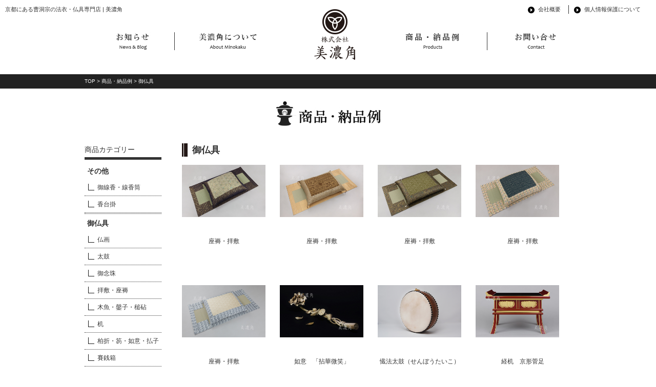

--- FILE ---
content_type: text/html; charset=UTF-8
request_url: https://minokaku.com/archives/area/obutsugu
body_size: 36671
content:
<!DOCTYPE html>
<!--[if IE 7]>
<html class="ie ie7" lang="ja"
	prefix="og: https://ogp.me/ns#" >
<![endif]-->
<!--[if IE 8]>
<html class="ie ie8" lang="ja"
	prefix="og: https://ogp.me/ns#" >
<![endif]-->
<!--[if !(IE 7) & !(IE 8)]><!-->
<html lang="ja"
	prefix="og: https://ogp.me/ns#" >
<!--<![endif]-->
<head>

<link rel="stylesheet" href="https://minokaku.com/minokakuwp/wp-content/themes/minokaku/css/flexslider.css" type="text/css" media="screen" />
<link href="https://minokaku.com/minokakuwp/wp-content/themes/minokaku/css/common.css" rel="stylesheet" type="text/css">
<link href="https://minokaku.com/minokakuwp/wp-content/themes/minokaku/css/contents.css" rel="stylesheet" type="text/css">

<script type="text/javascript" src="https://minokaku.com/minokakuwp/wp-content/themes/minokaku/js/jquery-1.8.3.min.js"></script>
<script type="text/javascript" src="https://minokaku.com/minokakuwp/wp-content/themes/minokaku/js/smartRollover.js"></script>
<script type="text/javascript" src="https://minokaku.com/minokakuwp/wp-content/themes/minokaku/js/slidemenu.js"></script>
<script type="text/javascript" src="https://minokaku.com/minokakuwp/wp-content/themes/minokaku/js/bgstretcher.js"></script>
<script type="text/javascript" src="https://minokaku.com/minokakuwp/wp-content/themes/minokaku/js/common.js"></script>
<script type="text/javascript" src="https://minokaku.com/minokakuwp/wp-content/themes/minokaku/js/smartRollover.js"></script>
<script type="text/javascript" src="https://minokaku.com/minokakuwp/wp-content/themes/minokaku/js/scroll.js"></script>

<script defer src="https://minokaku.com/minokakuwp/wp-content/themes/minokaku/js/jquery.flexslider.js"></script>

<script type="text/javascript" charset="utf-8">
$(document).ready(function() {
$("#pagetop").hide();

//スクロールされたら	
$(window).scroll(function () {
//100pxいったら
if ($(this).scrollTop() > 250) {
//トップに戻るをフェードイン
$('#pagetop').fadeIn();
//100pxいかなかったら
} else {
$('#pagetop').fadeOut();
}
});


});
</script>

	<meta charset="UTF-8">
	<meta name="viewport" content="width=device-width">
	<title>御仏具 | 京都の曹洞宗の法衣・仏具専門店 美濃角</title>
	<link rel="pingback" href="https://minokaku.com/minokakuwp/xmlrpc.php">
	<!--[if lt IE 9]>
	<script src="https://minokaku.com/minokakuwp/wp-content/themes/minokaku/js/html5.js"></script>
	<![endif]-->
	
		<!-- All in One SEO 4.0.18 -->
		<link rel="canonical" href="https://minokaku.com/archives/area/obutsugu" />
		<meta name="google" content="nositelinkssearchbox" />
		<script type="application/ld+json" class="aioseo-schema">
			{"@context":"https:\/\/schema.org","@graph":[{"@type":"WebSite","@id":"https:\/\/minokaku.com\/#website","url":"https:\/\/minokaku.com\/","name":"\u4eac\u90fd\u306e\u66f9\u6d1e\u5b97\u306e\u6cd5\u8863\u30fb\u4ecf\u5177\u5c02\u9580\u5e97  \u7f8e\u6fc3\u89d2","description":"\u4eac\u90fd\u306b\u3042\u308b\u66f9\u6d1e\u5b97\u30fb\u6cd5\u8863\u30fb\u83ef\u7d17\u30fb\u4ecf\u5177\u306e\u5c02\u9580\u5e97 \u7f8e\u6fc3\u89d2","publisher":{"@id":"https:\/\/minokaku.com\/#organization"}},{"@type":"Organization","@id":"https:\/\/minokaku.com\/#organization","name":"\u4eac\u90fd\u306e\u66f9\u6d1e\u5b97\u306e\u6cd5\u8863\u30fb\u4ecf\u5177\u5c02\u9580\u5e97  \u7f8e\u6fc3\u89d2","url":"https:\/\/minokaku.com\/"},{"@type":"BreadcrumbList","@id":"https:\/\/minokaku.com\/archives\/area\/obutsugu\/#breadcrumblist","itemListElement":[{"@type":"ListItem","@id":"https:\/\/minokaku.com\/#listItem","position":"1","item":{"@id":"https:\/\/minokaku.com\/#item","name":"\u30db\u30fc\u30e0","description":"\u79c1\u305f\u3061\u306f\u4eac\u90fd\u3067\u66f9\u6d1e\u5b97\u306e\u6cd5\u8863\u30fb\u4ecf\u5177\u3092\u5c02\u9580\u306b\u53d6\u308a\u6271\u3063\u3066\u3044\u308b\u6cd5\u8863\u4ecf\u5177\u5e97\u3067\u3059\u3002 \u660e\u6cbb\u6642\u4ee3\u5f53\u6642\u306b\u4eac\u90fd\u306e\u8863\u5c4b\u306e\u5927\u624b\u3067\u3042\u3063\u305f\u300c\u7f8e\u6fc3\u85e4\u300d\u3067\u4fee\u884c\u3092\u7a4d\u3093\u3060\u7530\u4e0a\u89d2\u592a\u90ce\u304c\u3001\u660e\u6cbb29\u5e74\u306b\uff08\u8af8\u8aac\u3042\u308a\uff09\u5449\u670d\u5c4b\u304c\u3042\u3064\u307e\u308b\u5ba4\u753a\u901a\u308a\u754c\u9688\u306b\u3066\u300c\u7f8e\u6fc3\u89d2\u300d\u3092\u5275\u696d\u3044\u305f\u3057\u307e\u3057\u305f\u3002 \u73fe\u5728\u306f5\u4ee3\u76ee\u304c\u4f1d\u7d71\u3092\u5b88\u308a\u3064\u3064\u3001\u307e\u305f\u73fe\u4ee3\u306e\u304a\u5ba2\u69d8\u306e\u30cb\u30fc\u30ba\u306b\u5408\u3063\u305f\u3054\u63d0\u6848\u304c\u3067\u304d\u308b\u3088\u3046\u3001\u65e5\u3005\u7cbe\u9032\u3057\u3066\u304a\u308a\u307e\u3059\u3002 \u4eac\u90fd\u306e\u8077\u4eba\u3068\u3068\u3082\u306b120\u5e74\u3001\u3064\u304e\u306e100\u5e74\u5148\u3082\u53d7\u3051\u7d99\u304c\u308c\u308b\u3082\u306e\u3092\u3002\u8aa0\u5b9f\u8b39\u614e\u3092\u30e2\u30c3\u30c8\u30fc\u306b\u304a\u5ba2\u69d8\u3068\u304a\u4ed8\u304d\u5408\u3044\u3092\u3055\u305b\u3066\u3044\u305f\u3060\u3044\u3066\u304a\u308a\u307e\u3059\u3002","url":"https:\/\/minokaku.com\/"},"nextItem":"https:\/\/minokaku.com\/archives\/area\/obutsugu#listItem"},{"@type":"ListItem","@id":"https:\/\/minokaku.com\/archives\/area\/obutsugu#listItem","position":"2","item":{"@id":"https:\/\/minokaku.com\/archives\/area\/obutsugu#item","name":"\u5fa1\u4ecf\u5177","url":"https:\/\/minokaku.com\/archives\/area\/obutsugu"},"previousItem":"https:\/\/minokaku.com\/#listItem"}]},{"@type":"CollectionPage","@id":"https:\/\/minokaku.com\/archives\/area\/obutsugu\/#collectionpage","url":"https:\/\/minokaku.com\/archives\/area\/obutsugu\/","name":"\u5fa1\u4ecf\u5177 | \u4eac\u90fd\u306e\u66f9\u6d1e\u5b97\u306e\u6cd5\u8863\u30fb\u4ecf\u5177\u5c02\u9580\u5e97 \u7f8e\u6fc3\u89d2","inLanguage":"ja","isPartOf":{"@id":"https:\/\/minokaku.com\/#website"},"breadcrumb":{"@id":"https:\/\/minokaku.com\/archives\/area\/obutsugu\/#breadcrumblist"}}]}
		</script>
		<!-- All in One SEO -->

<link rel='dns-prefetch' href='//fonts.googleapis.com' />
<link rel='dns-prefetch' href='//s.w.org' />
<link rel="alternate" type="application/rss+xml" title="京都の曹洞宗の法衣・仏具専門店  美濃角 &raquo; フィード" href="https://minokaku.com/feed" />
<link rel="alternate" type="application/rss+xml" title="京都の曹洞宗の法衣・仏具専門店  美濃角 &raquo; コメントフィード" href="https://minokaku.com/comments/feed" />
<link rel="alternate" type="application/rss+xml" title="京都の曹洞宗の法衣・仏具専門店  美濃角 &raquo; 御仏具 商品カテゴリー のフィード" href="https://minokaku.com/archives/area/obutsugu/feed" />
		<script type="text/javascript">
			window._wpemojiSettings = {"baseUrl":"https:\/\/s.w.org\/images\/core\/emoji\/13.0.1\/72x72\/","ext":".png","svgUrl":"https:\/\/s.w.org\/images\/core\/emoji\/13.0.1\/svg\/","svgExt":".svg","source":{"concatemoji":"https:\/\/minokaku.com\/minokakuwp\/wp-includes\/js\/wp-emoji-release.min.js?ver=5.6.16"}};
			!function(e,a,t){var n,r,o,i=a.createElement("canvas"),p=i.getContext&&i.getContext("2d");function s(e,t){var a=String.fromCharCode;p.clearRect(0,0,i.width,i.height),p.fillText(a.apply(this,e),0,0);e=i.toDataURL();return p.clearRect(0,0,i.width,i.height),p.fillText(a.apply(this,t),0,0),e===i.toDataURL()}function c(e){var t=a.createElement("script");t.src=e,t.defer=t.type="text/javascript",a.getElementsByTagName("head")[0].appendChild(t)}for(o=Array("flag","emoji"),t.supports={everything:!0,everythingExceptFlag:!0},r=0;r<o.length;r++)t.supports[o[r]]=function(e){if(!p||!p.fillText)return!1;switch(p.textBaseline="top",p.font="600 32px Arial",e){case"flag":return s([127987,65039,8205,9895,65039],[127987,65039,8203,9895,65039])?!1:!s([55356,56826,55356,56819],[55356,56826,8203,55356,56819])&&!s([55356,57332,56128,56423,56128,56418,56128,56421,56128,56430,56128,56423,56128,56447],[55356,57332,8203,56128,56423,8203,56128,56418,8203,56128,56421,8203,56128,56430,8203,56128,56423,8203,56128,56447]);case"emoji":return!s([55357,56424,8205,55356,57212],[55357,56424,8203,55356,57212])}return!1}(o[r]),t.supports.everything=t.supports.everything&&t.supports[o[r]],"flag"!==o[r]&&(t.supports.everythingExceptFlag=t.supports.everythingExceptFlag&&t.supports[o[r]]);t.supports.everythingExceptFlag=t.supports.everythingExceptFlag&&!t.supports.flag,t.DOMReady=!1,t.readyCallback=function(){t.DOMReady=!0},t.supports.everything||(n=function(){t.readyCallback()},a.addEventListener?(a.addEventListener("DOMContentLoaded",n,!1),e.addEventListener("load",n,!1)):(e.attachEvent("onload",n),a.attachEvent("onreadystatechange",function(){"complete"===a.readyState&&t.readyCallback()})),(n=t.source||{}).concatemoji?c(n.concatemoji):n.wpemoji&&n.twemoji&&(c(n.twemoji),c(n.wpemoji)))}(window,document,window._wpemojiSettings);
		</script>
		<style type="text/css">
img.wp-smiley,
img.emoji {
	display: inline !important;
	border: none !important;
	box-shadow: none !important;
	height: 1em !important;
	width: 1em !important;
	margin: 0 .07em !important;
	vertical-align: -0.1em !important;
	background: none !important;
	padding: 0 !important;
}
</style>
	<link rel='stylesheet' id='colorbox-theme1-css'  href='https://minokaku.com/minokakuwp/wp-content/plugins/jquery-colorbox/themes/theme1/colorbox.css?ver=4.6.2' type='text/css' media='screen' />
<link rel='stylesheet' id='wp-block-library-css'  href='https://minokaku.com/minokakuwp/wp-includes/css/dist/block-library/style.min.css?ver=5.6.16' type='text/css' media='all' />
<link rel='stylesheet' id='wp-pagenavi-css'  href='https://minokaku.com/minokakuwp/wp-content/plugins/wp-pagenavi/pagenavi-css.css?ver=2.70' type='text/css' media='all' />
<link rel='stylesheet' id='twentyfourteen-lato-css'  href='//fonts.googleapis.com/css?family=Lato%3A300%2C400%2C700%2C900%2C300italic%2C400italic%2C700italic' type='text/css' media='all' />
<link rel='stylesheet' id='genericons-css'  href='https://minokaku.com/minokakuwp/wp-content/themes/minokaku/genericons/genericons.css?ver=3.0.3' type='text/css' media='all' />
<link rel='stylesheet' id='twentyfourteen-style-css'  href='https://minokaku.com/minokakuwp/wp-content/themes/minokaku/style.css?ver=5.6.16' type='text/css' media='all' />
<!--[if lt IE 9]>
<link rel='stylesheet' id='twentyfourteen-ie-css'  href='https://minokaku.com/minokakuwp/wp-content/themes/minokaku/css/ie.css?ver=20131205' type='text/css' media='all' />
<![endif]-->
<script type='text/javascript' src='https://minokaku.com/minokakuwp/wp-includes/js/jquery/jquery.min.js?ver=3.5.1' id='jquery-core-js'></script>
<script type='text/javascript' src='https://minokaku.com/minokakuwp/wp-includes/js/jquery/jquery-migrate.min.js?ver=3.3.2' id='jquery-migrate-js'></script>
<script type='text/javascript' id='colorbox-js-extra'>
/* <![CDATA[ */
var jQueryColorboxSettingsArray = {"jQueryColorboxVersion":"4.6.2","colorboxInline":"false","colorboxIframe":"false","colorboxGroupId":"","colorboxTitle":"","colorboxWidth":"false","colorboxHeight":"false","colorboxMaxWidth":"false","colorboxMaxHeight":"false","colorboxSlideshow":"false","colorboxSlideshowAuto":"false","colorboxScalePhotos":"false","colorboxPreloading":"false","colorboxOverlayClose":"true","colorboxLoop":"true","colorboxEscKey":"true","colorboxArrowKey":"true","colorboxScrolling":"true","colorboxOpacity":"0.85","colorboxTransition":"elastic","colorboxSpeed":"350","colorboxSlideshowSpeed":"2500","colorboxClose":"close","colorboxNext":"next","colorboxPrevious":"previous","colorboxSlideshowStart":"start slideshow","colorboxSlideshowStop":"stop slideshow","colorboxCurrent":"{current} of {total} images","colorboxXhrError":"This content failed to load.","colorboxImgError":"This image failed to load.","colorboxImageMaxWidth":"false","colorboxImageMaxHeight":"false","colorboxImageHeight":"false","colorboxImageWidth":"false","colorboxLinkHeight":"false","colorboxLinkWidth":"false","colorboxInitialHeight":"100","colorboxInitialWidth":"300","autoColorboxJavaScript":"","autoHideFlash":"","autoColorbox":"true","autoColorboxGalleries":"","addZoomOverlay":"","useGoogleJQuery":"","colorboxAddClassToLinks":""};
/* ]]> */
</script>
<script type='text/javascript' src='https://minokaku.com/minokakuwp/wp-content/plugins/jquery-colorbox/js/jquery.colorbox-min.js?ver=1.4.33' id='colorbox-js'></script>
<script type='text/javascript' src='https://minokaku.com/minokakuwp/wp-content/plugins/jquery-colorbox/js/jquery-colorbox-wrapper-min.js?ver=4.6.2' id='colorbox-wrapper-js'></script>
<link rel="https://api.w.org/" href="https://minokaku.com/wp-json/" /><link rel="EditURI" type="application/rsd+xml" title="RSD" href="https://minokaku.com/minokakuwp/xmlrpc.php?rsd" />
<link rel="wlwmanifest" type="application/wlwmanifest+xml" href="https://minokaku.com/minokakuwp/wp-includes/wlwmanifest.xml" /> 
<meta name="generator" content="WordPress 5.6.16" />
    
    <script>
  (function(i,s,o,g,r,a,m){i['GoogleAnalyticsObject']=r;i[r]=i[r]||function(){
  (i[r].q=i[r].q||[]).push(arguments)},i[r].l=1*new Date();a=s.createElement(o),
  m=s.getElementsByTagName(o)[0];a.async=1;a.src=g;m.parentNode.insertBefore(a,m)
  })(window,document,'script','//www.google-analytics.com/analytics.js','ga');

  ga('create', 'UA-58706112-1', 'auto');
  ga('send', 'pageview');

</script>
</head>

<body class="archive tax-products_category term-obutsugu term-33 masthead-fixed list-view full-width">


    <h1 class="header-copy">京都にある曹洞宗の法衣・仏具専門店 | 美濃角</h1>
    <ul class="header-link-under">
	<li><a href="https://minokaku.com//company">会社概要</a></li>
	<li class="noborder"><a href="https://minokaku.com//privacy">個人情報保護について</a></li>
	</ul>



<div class="content-area clearfix">
<header>
<div id="header-area">
<section>
<div class="navi-area">
<p class="navi-news"><a href="https://minokaku.com//archives/category/news"><img src="https://minokaku.com/minokakuwp/wp-content/themes/minokaku/images/navi-news_off.jpg" alt="お知らせ"></a></p>
<p class="navi-about"><a href="https://minokaku.com//about"><img src="https://minokaku.com/minokakuwp/wp-content/themes/minokaku/images/navi-about_off.jpg" alt="美濃角について"></a></p>
<p class="navi-logo"><a href="https://minokaku.com/"><img src="https://minokaku.com/minokakuwp/wp-content/themes/minokaku/images/logo.jpg" alt=" 京都にある曹洞宗・法衣・華紗・仏具の専門店 美濃角"></a></p>
<p class="navi-products"><a href="https://minokaku.com//archives/products"><img src="https://minokaku.com/minokakuwp/wp-content/themes/minokaku/images/navi-products_off.jpg" alt="商品・納品例"></a></p>
<p class="navi-contact"><a href="https://minokaku.com//contact"><img src="https://minokaku.com/minokakuwp/wp-content/themes/minokaku/images/navi-contact_off.jpg" alt="お問い合せ"></a></p>
</div>
</div>
</header>
</section>
</div>
<!-- content-area end -->


<section>
<div class="pankuzu">
<p class="pankuzu-inner"><a href="https://minokaku.com/">TOP</a> &gt;  <a href="https://minokaku.com//archives/products">商品・納品例</a>  > 御仏具</p>
</div>
</section>




<div class="content-area">

<h2 class="content-title"><img src="https://minokaku.com/minokakuwp/wp-content/themes/minokaku/images/title-item.jpg" alt="商品・納品例"></h2>

<section>
<div class="right-area">

<h1 class="title01 mb15">御仏具</h1>

     
    

    <!-- item-list-area start -->
    <div class="itemlist 
            ">


    
                
				<p class="itemlist-photo"><a href="https://minokaku.com/archives/products/762"><img src="https://minokaku.com/minokakuwp/wp-content/uploads/2024/06/8座褥拝敷1.jpg" alt="座褥・拝敷" width="183" /></a></p>
		        

        <p class="itemlist-name"><a href="https://minokaku.com/archives/products/762">座褥・拝敷</a></p>
	
		</div>
        <!-- item-list-area end -->
		
		 
    

    <!-- item-list-area start -->
    <div class="itemlist 
            ">


    
                
				<p class="itemlist-photo"><a href="https://minokaku.com/archives/products/760"><img src="https://minokaku.com/minokakuwp/wp-content/uploads/2024/06/7座褥拝敷.jpg" alt="座褥・拝敷" width="183" /></a></p>
		        

        <p class="itemlist-name"><a href="https://minokaku.com/archives/products/760">座褥・拝敷</a></p>
	
		</div>
        <!-- item-list-area end -->
		
		 
    

    <!-- item-list-area start -->
    <div class="itemlist 
            ">


    
                
				<p class="itemlist-photo"><a href="https://minokaku.com/archives/products/757"><img src="https://minokaku.com/minokakuwp/wp-content/uploads/2024/06/6座褥拝敷1.jpg" alt="座褥・拝敷" width="183" /></a></p>
		        

        <p class="itemlist-name"><a href="https://minokaku.com/archives/products/757">座褥・拝敷</a></p>
	
		</div>
        <!-- item-list-area end -->
		
		 
    

    <!-- item-list-area start -->
    <div class="itemlist 
        itemlist-nob
        ">


    
                
				<p class="itemlist-photo"><a href="https://minokaku.com/archives/products/754"><img src="https://minokaku.com/minokakuwp/wp-content/uploads/2024/06/5座褥拝敷1.jpg" alt="座褥・拝敷" width="183" /></a></p>
		        

        <p class="itemlist-name"><a href="https://minokaku.com/archives/products/754">座褥・拝敷</a></p>
	
		</div>
        <!-- item-list-area end -->
		
		 
    

    <!-- item-list-area start -->
    <div class="itemlist 
            ">


    
                
				<p class="itemlist-photo"><a href="https://minokaku.com/archives/products/749"><img src="https://minokaku.com/minokakuwp/wp-content/uploads/2024/06/4座褥拝敷1-1.jpg" alt="座褥・拝敷" width="183" /></a></p>
		        

        <p class="itemlist-name"><a href="https://minokaku.com/archives/products/749">座褥・拝敷</a></p>
	
		</div>
        <!-- item-list-area end -->
		
		 
    

    <!-- item-list-area start -->
    <div class="itemlist 
            ">


    
                
				<p class="itemlist-photo"><a href="https://minokaku.com/archives/products/688"><img src="https://minokaku.com/minokakuwp/wp-content/uploads/2018/08/拈華微笑-1.jpg" alt="如意　「拈華微笑」" width="183" /></a></p>
		        

        <p class="itemlist-name"><a href="https://minokaku.com/archives/products/688">如意　「拈華微笑」</a></p>
	
		</div>
        <!-- item-list-area end -->
		
		 
    

    <!-- item-list-area start -->
    <div class="itemlist 
            ">


    
                
				<p class="itemlist-photo"><a href="https://minokaku.com/archives/products/657"><img src="https://minokaku.com/minokakuwp/wp-content/uploads/2018/03/taiko9.jpg" alt="懴法太鼓（せんぼうたいこ）" width="183" /></a></p>
		        

        <p class="itemlist-name"><a href="https://minokaku.com/archives/products/657">懴法太鼓（せんぼうたいこ）</a></p>
	
		</div>
        <!-- item-list-area end -->
		
		 
    

    <!-- item-list-area start -->
    <div class="itemlist 
        itemlist-nob
        ">


    
                
				<p class="itemlist-photo"><a href="https://minokaku.com/archives/products/629"><img src="https://minokaku.com/minokakuwp/wp-content/uploads/2018/02/経机.jpg" alt="経机　京形菅足" width="183" /></a></p>
		        

        <p class="itemlist-name"><a href="https://minokaku.com/archives/products/629">経机　京形菅足</a></p>
	
		</div>
        <!-- item-list-area end -->
		
		 
    

    <!-- item-list-area start -->
    <div class="itemlist 
            ">


    
                
				<p class="itemlist-photo"><a href="https://minokaku.com/archives/products/622"><img src="https://minokaku.com/minokakuwp/wp-content/uploads/2018/02/3座褥拝敷_2-1.jpg" alt="座褥・拝敷" width="183" /></a></p>
		        

        <p class="itemlist-name"><a href="https://minokaku.com/archives/products/622">座褥・拝敷</a></p>
	
		</div>
        <!-- item-list-area end -->
		
		 
    

    <!-- item-list-area start -->
    <div class="itemlist 
            ">


    
                
				<p class="itemlist-photo"><a href="https://minokaku.com/archives/products/620"><img src="https://minokaku.com/minokakuwp/wp-content/uploads/2018/02/賽銭箱.jpg" alt="国産本欅　箱造　賽銭箱　" width="183" /></a></p>
		        

        <p class="itemlist-name"><a href="https://minokaku.com/archives/products/620">国産本欅　箱造　賽銭箱　</a></p>
	
		</div>
        <!-- item-list-area end -->
		
		 
    

    <!-- item-list-area start -->
    <div class="itemlist 
            ">


    
                
				<p class="itemlist-photo"><a href="https://minokaku.com/archives/products/615"><img src="https://minokaku.com/minokakuwp/wp-content/uploads/2018/02/2座褥拝敷.jpg" alt="座褥・拝敷" width="183" /></a></p>
		        

        <p class="itemlist-name"><a href="https://minokaku.com/archives/products/615">座褥・拝敷</a></p>
	
		</div>
        <!-- item-list-area end -->
		
		 
    

    <!-- item-list-area start -->
    <div class="itemlist 
        itemlist-nob
        ">


    
                
				<p class="itemlist-photo"><a href="https://minokaku.com/archives/products/611"><img src="https://minokaku.com/minokakuwp/wp-content/uploads/2018/02/衣香炉_太子形.jpg" alt="柄香炉　太子形" width="183" /></a></p>
		        

        <p class="itemlist-name"><a href="https://minokaku.com/archives/products/611">柄香炉　太子形</a></p>
	
		</div>
        <!-- item-list-area end -->
		
		 
    

    <!-- item-list-area start -->
    <div class="itemlist 
            ">


    
                
				<p class="itemlist-photo"><a href="https://minokaku.com/archives/products/608"><img src="https://minokaku.com/minokakuwp/wp-content/uploads/2018/02/鏧子台.jpg" alt="鏧子台　柱立六角" width="183" /></a></p>
		        

        <p class="itemlist-name"><a href="https://minokaku.com/archives/products/608">鏧子台　柱立六角</a></p>
	
		</div>
        <!-- item-list-area end -->
		
		 
    

    <!-- item-list-area start -->
    <div class="itemlist 
            ">


    
                
				<p class="itemlist-photo"><a href="https://minokaku.com/archives/products/576"><img src="https://minokaku.com/minokakuwp/wp-content/uploads/2017/06/稚児観音（盛彩色仕上げ）.jpg" alt="稚児観音　盛彩色（岩絵の具）" width="183" /></a></p>
		        

        <p class="itemlist-name"><a href="https://minokaku.com/archives/products/576">稚児観音　盛彩色（岩絵の具）</a></p>
	
		</div>
        <!-- item-list-area end -->
		
		 
    

    <!-- item-list-area start -->
    <div class="itemlist 
            ">


    
                
				<p class="itemlist-photo"><a href="https://minokaku.com/archives/products/572"><img src="https://minokaku.com/minokakuwp/wp-content/uploads/2017/06/黒柿尺六.jpg" alt="黒柿（上木）尺六念珠　本銀輪付　正絹紐" width="183" /></a></p>
		        

        <p class="itemlist-name"><a href="https://minokaku.com/archives/products/572">黒柿（上木）尺六念珠　本銀輪付　正絹紐</a></p>
	
		</div>
        <!-- item-list-area end -->
		
		 
    

    <!-- item-list-area start -->
    <div class="itemlist 
        itemlist-nob
        ">


    
                
				<p class="itemlist-photo"><a href="https://minokaku.com/archives/products/570"><img src="https://minokaku.com/minokakuwp/wp-content/uploads/2017/06/槌砧（欅無垢材）.jpg" alt="槌砧　欅無垢材製" width="183" /></a></p>
		        

        <p class="itemlist-name"><a href="https://minokaku.com/archives/products/570">槌砧　欅無垢材製</a></p>
	
		</div>
        <!-- item-list-area end -->
		
		 
    

    <!-- item-list-area start -->
    <div class="itemlist 
            ">


    
                
				<p class="itemlist-photo"><a href="https://minokaku.com/archives/products/567"><img src="https://minokaku.com/minokakuwp/wp-content/uploads/2017/06/座褥拝敷.jpg" alt="座褥・拝敷" width="183" /></a></p>
		        

        <p class="itemlist-name"><a href="https://minokaku.com/archives/products/567">座褥・拝敷</a></p>
	
		</div>
        <!-- item-list-area end -->
		
		 
    

    <!-- item-list-area start -->
    <div class="itemlist 
            ">


    
                
				<p class="itemlist-photo"><a href="https://minokaku.com/archives/products/563"><img src="https://minokaku.com/minokakuwp/wp-content/uploads/2017/06/トルマリン一輪片手.jpg" alt="トルマリン　片手念珠　一重　　京染ぼかし正絹房" width="183" /></a></p>
		        

        <p class="itemlist-name"><a href="https://minokaku.com/archives/products/563">トルマリン　片手念珠　一重　　京染ぼかし正絹房</a></p>
	
		</div>
        <!-- item-list-area end -->
		
		 
    

    <!-- item-list-area start -->
    <div class="itemlist 
            ">


    
                
				<p class="itemlist-photo"><a href="https://minokaku.com/archives/products/560"><img src="https://minokaku.com/minokakuwp/wp-content/uploads/2017/06/瑠璃腕輪.jpg" alt="腕輪念珠　瑠璃（ラピスラズリ）　12ｍｍ" width="183" /></a></p>
		        

        <p class="itemlist-name"><a href="https://minokaku.com/archives/products/560">腕輪念珠　瑠璃（ラピスラズリ）　12ｍｍ</a></p>
	
		</div>
        <!-- item-list-area end -->
		
		 
    

    <!-- item-list-area start -->
    <div class="itemlist 
        itemlist-nob
        ">


    
                
				<p class="itemlist-photo"><a href="https://minokaku.com/archives/products/557"><img src="https://minokaku.com/minokakuwp/wp-content/uploads/2017/06/瑠璃一輪片手.jpg" alt="瑠璃（ラピスラズリ）　一輪念珠　8ｍｍ玉　八宗用正絹京染ぼかし房" width="183" /></a></p>
		        

        <p class="itemlist-name"><a href="https://minokaku.com/archives/products/557">瑠璃（ラピスラズリ）　一輪念珠　8ｍｍ玉　八宗用正絹京染ぼかし房</a></p>
	
		</div>
        <!-- item-list-area end -->
		
		 
    

    <!-- item-list-area start -->
    <div class="itemlist 
            ">


    
                
				<p class="itemlist-photo"><a href="https://minokaku.com/archives/products/554"><img src="https://minokaku.com/minokakuwp/wp-content/uploads/2017/06/瑠璃尺六.jpg" alt="瑠璃（ラピスラズリ）　尺六念珠　本銀環付　正絹紐" width="183" /></a></p>
		        

        <p class="itemlist-name"><a href="https://minokaku.com/archives/products/554">瑠璃（ラピスラズリ）　尺六念珠　本銀環付　正絹紐</a></p>
	
		</div>
        <!-- item-list-area end -->
		
		 
    

    <!-- item-list-area start -->
    <div class="itemlist 
            ">


    
                
				<p class="itemlist-photo"><a href="https://minokaku.com/archives/products/532"><img src="https://minokaku.com/minokakuwp/wp-content/uploads/2017/04/観音寺様_楽太鼓表-1.jpg" alt="楽太鼓　オリジナル狐図" width="183" /></a></p>
		        

        <p class="itemlist-name"><a href="https://minokaku.com/archives/products/532">楽太鼓　オリジナル狐図</a></p>
	
		</div>
        <!-- item-list-area end -->
		
		 
    

    <!-- item-list-area start -->
    <div class="itemlist 
            ">


    
                
				<p class="itemlist-photo"><a href="https://minokaku.com/archives/products/505"><img src="https://minokaku.com/minokakuwp/wp-content/uploads/2017/02/竹音根付き_web.jpg" alt="美濃角オリジナル　竹音根付　払子" width="183" /></a></p>
		        

        <p class="itemlist-name"><a href="https://minokaku.com/archives/products/505">美濃角オリジナル　竹音根付　払子</a></p>
	
		</div>
        <!-- item-list-area end -->
		
		 
    

    <!-- item-list-area start -->
    <div class="itemlist 
        itemlist-nob
        ">


    
                
				<p class="itemlist-photo"><a href="https://minokaku.com/archives/products/501"><img src="https://minokaku.com/minokakuwp/wp-content/uploads/2017/02/竹音_web.jpg" alt="美濃角オリジナル　竹音　払子" width="183" /></a></p>
		        

        <p class="itemlist-name"><a href="https://minokaku.com/archives/products/501">美濃角オリジナル　竹音　払子</a></p>
	
		</div>
        <!-- item-list-area end -->
		
		 
    

    <!-- item-list-area start -->
    <div class="itemlist 
            ">


    
                
				<p class="itemlist-photo"><a href="https://minokaku.com/archives/products/496"><img src="https://minokaku.com/minokakuwp/wp-content/uploads/2017/02/唐草両山紋蒔絵.jpg" alt="唐草両山紋蒔絵柄　本熊毛払子" width="183" /></a></p>
		        

        <p class="itemlist-name"><a href="https://minokaku.com/archives/products/496">唐草両山紋蒔絵柄　本熊毛払子</a></p>
	
		</div>
        <!-- item-list-area end -->
		
		 
    

    <!-- item-list-area start -->
    <div class="itemlist 
            ">


    
                
				<p class="itemlist-photo"><a href="https://minokaku.com/archives/products/371"><img src="https://minokaku.com/minokakuwp/wp-content/uploads/2015/05/如意.jpg" alt="如意　花梨瘤（正絹房付）" width="183" /></a></p>
		        

        <p class="itemlist-name"><a href="https://minokaku.com/archives/products/371">如意　花梨瘤（正絹房付）</a></p>
	
		</div>
        <!-- item-list-area end -->
		
		 
    

    <!-- item-list-area start -->
    <div class="itemlist 
            ">


    
                
				<p class="itemlist-photo"><a href="https://minokaku.com/archives/products/366"><img src="https://minokaku.com/minokakuwp/wp-content/uploads/2015/05/笏.jpg" alt="笏　黒柿極上木（正絹房付）" width="183" /></a></p>
		        

        <p class="itemlist-name"><a href="https://minokaku.com/archives/products/366">笏　黒柿極上木（正絹房付）</a></p>
	
		</div>
        <!-- item-list-area end -->
		
		 
    

    <!-- item-list-area start -->
    <div class="itemlist 
        itemlist-nob
        ">


    
                
				<p class="itemlist-photo"><a href="https://minokaku.com/archives/products/278"><img src="https://minokaku.com/minokakuwp/wp-content/uploads/2015/03/34-01.jpg" alt="国産本楠木魚" width="183" /></a></p>
		        

        <p class="itemlist-name"><a href="https://minokaku.com/archives/products/278">国産本楠木魚</a></p>
	
		</div>
        <!-- item-list-area end -->
		
		 
    

    <!-- item-list-area start -->
    <div class="itemlist 
            ">


    
                
				<p class="itemlist-photo"><a href="https://minokaku.com/archives/products/183"><img src="https://minokaku.com/minokakuwp/wp-content/uploads/2015/02/43-07.jpg" alt="蒔絵付如意" width="183" /></a></p>
		        

        <p class="itemlist-name"><a href="https://minokaku.com/archives/products/183">蒔絵付如意</a></p>
	
		</div>
        <!-- item-list-area end -->
		
		 
    

    <!-- item-list-area start -->
    <div class="itemlist 
            ">


    
                
				<p class="itemlist-photo"><a href="https://minokaku.com/archives/products/173"><img src="https://minokaku.com/minokakuwp/wp-content/uploads/2015/02/43-01.jpg" alt="本堆朱　払子" width="183" /></a></p>
		        

        <p class="itemlist-name"><a href="https://minokaku.com/archives/products/173">本堆朱　払子</a></p>
	
		</div>
        <!-- item-list-area end -->
		
		 
    

    <!-- item-list-area start -->
    <div class="itemlist 
            ">


    
                
				<p class="itemlist-photo"><a href="https://minokaku.com/archives/products/158"><img src="https://minokaku.com/minokakuwp/wp-content/uploads/2015/02/33-02.jpg" alt="唐様鏧子" width="183" /></a></p>
		        

        <p class="itemlist-name"><a href="https://minokaku.com/archives/products/158">唐様鏧子</a></p>
	
		</div>
        <!-- item-list-area end -->
		
		 
    

    <!-- item-list-area start -->
    <div class="itemlist 
        itemlist-nob
        ">


    
                
				<p class="itemlist-photo"><a href="https://minokaku.com/archives/products/155"><img src="https://minokaku.com/minokakuwp/wp-content/uploads/2015/02/33-01.jpg" alt="鏧子" width="183" /></a></p>
		        

        <p class="itemlist-name"><a href="https://minokaku.com/archives/products/155">鏧子</a></p>
	
		</div>
        <!-- item-list-area end -->
		
		


</div>
<!-- left area end -->


<div class="left-area">
<div id="secondary">

<div class="mb30">
<ul class="item-ul">
	<li class="products_category"><h2 class="widget-title">商品カテゴリー</h2><ul>	<li class="cat-item cat-item-47"><a href="https://minokaku.com/archives/area/sonota">その他</a>
<ul class='children'>
	<li class="cat-item cat-item-52"><a href="https://minokaku.com/archives/area/%e5%be%a1%e7%b7%9a%e9%a6%99%e3%83%bb%e7%b7%9a%e9%a6%99%e7%ad%92">御線香・線香筒</a>
</li>
	<li class="cat-item cat-item-51"><a href="https://minokaku.com/archives/area/%e9%a6%99%e5%8f%b0%e6%8e%9b-sonota">香台掛</a>
</li>
</ul>
</li>
	<li class="cat-item cat-item-33 current-cat"><a aria-current="page" href="https://minokaku.com/archives/area/obutsugu">御仏具</a>
<ul class='children'>
	<li class="cat-item cat-item-46"><a href="https://minokaku.com/archives/area/%e4%bb%8f%e7%94%bb">仏画</a>
</li>
	<li class="cat-item cat-item-45"><a href="https://minokaku.com/archives/area/%e5%a4%aa%e9%bc%93">太鼓</a>
</li>
	<li class="cat-item cat-item-30"><a href="https://minokaku.com/archives/area/nenju">御念珠</a>
</li>
	<li class="cat-item cat-item-23"><a href="https://minokaku.com/archives/area/%e6%8b%9d%e6%95%b7%e3%83%bb%e5%ba%a7%e8%a4%a5">拝敷・座褥</a>
</li>
	<li class="cat-item cat-item-37"><a href="https://minokaku.com/archives/area/mokugyo_keisu">木魚・鏧子・槌砧</a>
</li>
	<li class="cat-item cat-item-50"><a href="https://minokaku.com/archives/area/%e6%9c%ba">机</a>
</li>
	<li class="cat-item cat-item-38"><a href="https://minokaku.com/archives/area/kotsu_nyoi_hossu">柏折・笏・如意・払子</a>
</li>
	<li class="cat-item cat-item-49"><a href="https://minokaku.com/archives/area/%e8%b3%bd%e9%8a%ad%e7%ae%b1">賽銭箱</a>
</li>
	<li class="cat-item cat-item-48"><a href="https://minokaku.com/archives/area/%e9%a6%99%e7%82%89%e3%83%bb%e6%9f%84%e9%a6%99%e7%82%89">香炉・柄香炉</a>
</li>
</ul>
</li>
	<li class="cat-item cat-item-32"><a href="https://minokaku.com/archives/area/ohoui">御法衣</a>
<ul class='children'>
	<li class="cat-item cat-item-3"><a href="https://minokaku.com/archives/area/okesa_7">七条袈裟（刺繍・金彩袈裟）</a>
</li>
	<li class="cat-item cat-item-12"><a href="https://minokaku.com/archives/area/okesa_9">九条袈裟</a>
</li>
	<li class="cat-item cat-item-16"><a href="https://minokaku.com/archives/area/samue">作務衣</a>
</li>
	<li class="cat-item cat-item-11"><a href="https://minokaku.com/archives/area/shoes">草履・靴・御履物</a>
</li>
	<li class="cat-item cat-item-13"><a href="https://minokaku.com/archives/area/rakusu">金襴尺絡子・九寸絡子・絡子環</a>
</li>
</ul>
</li>
	<li class="cat-item cat-item-31"><a href="https://minokaku.com/archives/area/kinenhin">記念品</a>
<ul class='children'>
	<li class="cat-item cat-item-39"><a href="https://minokaku.com/archives/area/aburatorigami">オリジナルあぶらとり紙</a>
</li>
</ul>
</li>
</ul></li>

	</ul>
</div>


	
</div><!-- #secondary -->
</div>

</section>
</div>
<!-- content-area end -->



<p id="pagetop"><a href="javascript:slowdownScroll();"><img src="https://minokaku.com/minokakuwp/wp-content/themes/minokaku/images/pagetop.jpg" alt="pagetop"></a></p>
<div class="footer-text-area clearfix">
<div class="footer-text-contents">
<h2><img src="https://minokaku.com/minokakuwp/wp-content/themes/minokaku/images/logo-sotosyu.jpg" alt=""></h2>
<h3>株式会社 美濃角は京都にある曹洞宗専門の法衣・袈裟・法具の専門店です。</h3>
</div>
</div>

<footer>
<div class="footer-area">
<h3 class="center"><img src="https://minokaku.com/minokakuwp/wp-content/themes/minokaku/images/logo.jpg" alt="美濃角" align="top"></h3>
<ul class="footer-link-ul">
<li><a href="https://minokaku.com/">HOME</a></li>
<li><a href="https://minokaku.com//about">美濃角について</a></li>
<li><a href="https://minokaku.com//archives/products">商品・納品例</a></li>
<li><a href="https://minokaku.com//company">会社概要</a></li>
<li><a href="https://minokaku.com//contact">お問い合せ</a></li>
</ul>
</div>
<address>© Minokaku Co.,LTD All RIGHT RESERVED.</address>

</footer>


</body>
</html>
</body>
</html>

--- FILE ---
content_type: text/css
request_url: https://minokaku.com/minokakuwp/wp-content/themes/minokaku/css/contents.css
body_size: 15558
content:
@charset "utf-8";
/* CSS Document */



/*
	Background Stretcher jQuery Plugin
	2011 ajaxBlender.com
	For any questions please visit www.ajaxblender.com 
	or email us at support@ajaxblender.com
*/


.bgstretcher-area { text-align: left; }
.bgstretcher, .bgstretcher UL, .bgstretcher UL LI {
	position: absolute;
	top: 0;
	left: 0;
}
.bgstretcher UL, .bgstretcher UL LI {
	margin: 0;
	padding: 0;
	list-style: none;
}
.bgstretcher {
	overflow: hidden;
	width: 100%;
	position: fixed;
	z-index: 1;
	_position: absolute; /*IE6 doesn't support fixed positioning*/
	top: 0;
	left: 0;
	background-color:#fff;
}


/*---------------------------------------------------------------------

	 contents 初期設定

---------------------------------------------------------------------*/




/*---------------------------------------------------------------------

	 スライドエリア

---------------------------------------------------------------------*/


.pagetopArea{
	width:960px;
	overflow:hidden;
	margin:0 auto;}

p.pagetop{
	width:140px;
	float:right;
	margin-bottom:-10px;}


span.arial{font-family:"Lucida Grande", "segoe UI", "ヒラギノ角ゴ ProN W3", "Hiragino Kaku Gothic ProN", Arial, Verdana, Meiryo, sans-serif;
	font-size:14px;}


#content{
	position: relative;
	width:100%;
	min-width:950px;
	height:580px;}


#main_v{ 
	height:580px;
	width:100%;
	min-width:950px;
	position:relative;
	border-bottom:solid 1px #eaeaea;}


#main_v h1{
	position:absolute;
	left: 10px;;
	top: 10px;
	font-size:11px;
	color: #fff;
}


#main_v h2{
	position:absolute;
	top:-120px;
	left:50%;
	margin-left:-155px;
}
.header-copy{
	position:absolute;
	left: 10px;;
	top: 10px;
	font-size:11px;
	color: #333;
	}
.header-link-under{
	position: absolute;
	right: 10px;
	top: 10px;
	}
.header-link-under li{
	float: left;
	font-size: 11px;
	padding: 0 15px 0 20px;
	margin: 0 5px 0 5px;
	border-right: 1px solid #333;
	height: 1.5em;
	background: url(../images/headicon02.png) no-repeat 0 50%;
	}
.header-link-under li.noborder{
	border: none;
}
.header-link-under li a{
	color: #333;
	text-decoration: none;
	}
.header-link-under li a:hover{
	color: #333;
	text-decoration: underline;
	}
.header-link{
	position: absolute;
	right: 10px;
	top: 10px;
	}
.header-link li{
	float: left;
	font-size: 11px;
	padding: 0 15px 0 20px;
	margin: 0 5px 0 5px;
	border-right: 1px solid #fff;
	height: 1.5em;
	background: url(../images/headicon01.png) no-repeat 0 50%;
	}
.header-link li.noborder{
	border: none;
}
.header-link li a{
	color: #fff;
	text-decoration: none;
	}
.header-link li a:hover{
	color: #fff;
	text-decoration: underline;
	}
.content-area{
	width: 950px;
	margin: 0 auto;
	}
.content-area:after{
	content: "";
    clear: both;
    height: 0;
    display: block;
    visibility: hidden;
	}
.navi-area{
	position: relative;
	height: 125px;
	left: 10px;
	top: 50%;
	margin-bottom: 20px;
	}
.navi-news{
	position: absolute;
	left: 17px;
	top: 50%;
	border-right: 1px solid #333;
	padding: 0 13px 0 0;
	height: 35px;
	}

.navi-about{
	position: absolute;
	left: 197px;
	top: 50%;
	}
.navi-logo{
	position: absolute;
	left: 430px;
	top: 50%;
	margin-top: -50px;
	}
.navi-products{
	position: absolute;
	left: 600px;
	top: 50%;
	border-right: 1px solid #333;
	padding: 0 40px 0 0;
	height: 35px;
	}
.navi-contact{
	position: absolute;
	left: 800px;
	top: 50%;
	}
.top-about{
	width: 525px;
	float: left;
	background: url(../images/top-title-about.jpg) no-repeat 0 0;
	padding: 0 0 0 60px;
	}
.about-bt{
	text-align: right;
	margin: 13px 0;
	}
.news-bt{
	text-align: right;
}
.top-news{
	float: right;
	width: 270px;
	background: url(../images/top-title-news.jpg) no-repeat 0 0;
	padding: 0 0 0 55px;
	min-height: 200px;
	}
.top-products-area{
	clear: both;
	width: 100%;
	background: #eee;
	padding: 20px 0 1px 0;
	margin: 20px 0 40px 0;
	}
.news-ul li{
	padding: 11px 0;
	border-bottom: 1px solid #555;
	line-height: 1.5;
	}
.news-ul li a{
	color: #333;
	text-decoration: none;
	}
.news-ul li a:hover{
	color: #666;
	text-decoration: none;
	}
.news-ul li:first-child{
	padding: 0 0 15px 0;
}
.news-ul li:last-child{
	border-bottom: none;
}
.blog-area{
	padding: 40px 0px 40px 40px;
	background: url(../images/blog-bg.jpg) 0 0;
	border: 1px solid #ddd;
	}
.blog-left{
	float: left;
	width: 230px;
	background: url(../images/title-blog2.jpg) no-repeat 15px 0;
	padding: 0 0 0 120px;
	height: 203px;
	}
.blog-right{
	float: right;
	width: 520px;
	}
.blog-box{
	width: 231px;
	float: left;
	margin: 0 20px 0 0;
	}
.blog-box-date{
	font-size: 13px;
	color: #666;
	font-family: Arial, Helvetica, sans-serif;
	}
.blog-box-title{
	font-size: 14px;
	font-weight: bold;
	}
.blog-box-title a{
	text-decoration: none;
}
.blog-box-title a:hover{
	text-decoration: underline;
}
.blog-box-text{
	font-size: 12px;
	line-height: 1.5;
	margin: 2px 0 5px 0;
	}
.footer-text-area{
	width: 100%;
	border-top: 1px solid #666;
	border-bottom: 1px solid #666;
	margin: 30px 0 0 0;
	clear: both;
	}
.footer-text-contents{
	width: 950px;
	margin: 0 auto;
	padding: 20px 0;
	height: 45px;
	position: relative;
	}
.footer-text-contents h2{
	position: absolute;
	left: 150px;
}
.footer-text-contents h3{
	position: absolute;
	left: 370px;
	font-size: 13px;
	padding: 10px 0;
	font-family: "ヒラギノ明朝 Pro W3", "Hiragino Mincho Pro", "ＭＳ Ｐ明朝", "MS PMincho", serif;
}
.footer-area{
	padding: 20px 0;
	width: 950px;
	margin: 0 auto;
	}
.footer-link-ul{
	margin: 20px 0 0 230px;
	}
.footer-link-ul li{
	float: left;
	margin: 0 10px 0 7px;
	border-left: 1px #333 solid;
	text-align: center;
	height: 14px;
	padding: 0 0px 0 15px;
	line-height: 14px;
}
.footer-link-ul li:first-child{
	border-left: none;
}

.footer-link-ul li a{
	color: #333;
	text-decoration: none;
	font-size: 12px;
	}
.footer-link-ul li a:hover{
	color: #777;
	text-decoration: none;
	font-size: 12px;
	}
address{
	text-align: center;
	font-size: 11px;
	margin: 10px 0 20px 0;
	}
.pankuzu{
	color: #fff;
	background: #222;
	padding: 6px 0;
	font-size: 10px;
	margin-bottom: 20px;
	}
.pankuzu-inner{
	width: 950px;
	margin: 0 auto;
	}
.pankuzu-inner a{
	color: #fff;
	text-decoration: none;
}
.content-title{
	margin: 10px 0 20px 0;
	text-align: center;
	}
.text01{
	font-family: "ヒラギノ明朝 Pro W3", "Hiragino Mincho Pro", "ＭＳ Ｐ明朝", "MS PMincho",  serif;
	font-size: 18px;
	font-weight: bold;
	}
.about-left01{
	float: left;
	width: 500px;
	}
.about-right01{
	float: right;
	width: 420px;
	}
.about-left02{
	float: left;
	width: 600px;
	}
.about-right02{
	float: right;
	width: 326px;
	}
.title01{
	font-family: "ヒラギノ明朝 Pro W3", "Hiragino Mincho Pro", "ＭＳ Ｐ明朝", "MS PMincho",  serif;
	font-size: 18px;
	font-weight: bold;
	background: url(../images/icon01.jpg) no-repeat 0 50%;
	padding: 0 0 0 20px;
	}
.entry-title{
	font-family: "ヒラギノ明朝 Pro W3", "Hiragino Mincho Pro", "ＭＳ Ｐ明朝", "MS PMincho",  serif;
	font-size: 18px;
	font-weight: bold;
	background: url(../images/icon01.jpg) no-repeat 0 50%;
	padding: 0 0 0 20px;
	margin-bottom: 10px;
	}
.entry-title a{
	color: #333;
	text-decoration: none;
	}
.entry-title a:hover{
	color: #666;
	text-decoration: none;
	}
.entry-content{
	margin: 10px 0 100px 0;
	}
table.history{
	width: 100%;
	margin: 10px 0 30px 0;
	}
table.history th{
	border-top: 1px solid #333;
	padding: 10px 0 10px 0;
	width: 130px;
	}
table.history th span{
	font-size: 12px;
}
table.history td{
	border-top: 1px solid #333;
	padding: 10px 0;
	}
table.company{
	border: 1px solid #aaa;
	width: 960px;
	margin: 10px auto;
	}
table.company th{
	border: 1px solid #ccc;
	font-weight: bold;
	background: #222;
	padding: 10px;
	width: 210px;
	color: #fff;
	}
table.company td{
	border: 1px solid #aaa;
	padding: 10px;
	}
#map{
	width: 950px;
	height: 500px;
	margin-bottom: 50px;
	}
.contact-tel{
	margin: 0 0 60px 0;
	}
.contact-tel span{
	font-size: 24px;
	font-family: "ヒラギノ明朝 Pro W3", "Hiragino Mincho Pro", "ＭＳ Ｐ明朝", "MS PMincho",  serif;
}
.privacy{
	padding: 40px;
	border: 1px solid #777;
	}
.itemlist{
	float: left;
	width: 163px;
	margin: 0 28px 55px 0;
	height: 180px;
	}
.itemlist img{
	width: 163px;
	}
.itemlist-photo{
	min-height: 140px;
	}
.itemlist2{
	float: left;
	width: 163px;
	margin: 0 0 55px 28px;
	height: 180px;
	}
.itemlist2 img{
	width: 163px;
	}
.itemlist-name{
	text-align: center;
	font-size: 13px;
	}
.itemlist2:first-child{
	margin: 0 0 55px 0;
	}
.itemlist-nob{
	float: left;
	width: 183px;
	margin: 0 0 30px 0;
	}
.wp-pagenavi{
	float: right;
	margin-bottom: 30px;
	}
.wp-pagenavi:afrer{
	content: "";
    clear: both;
    height: 0;
    display: block;
    visibility: hidden;
	}
.left-area{
	width: 150px;
	float: left;
	}
.right-area{
	width: 760px;
	float: right;
	}
.right-area:after{
	content: "";
    clear: both;
    height: 0;
    display: block;
    visibility: hidden;
	}
.right-area2{
	width: 740px;
	float: right;
	}
.widget-title{
	font-size: 14px;
	border-bottom: 5px solid #333;
	padding: 3px 0;
	font-family: "ヒラギノ明朝 Pro W3", "Hiragino Mincho Pro", "ＭＳ Ｐ明朝", "MS PMincho",  serif;
	margin-bottom: 5px;
	}
.products_category ul li{
	border-bottom: 1px dotted #333;
	font-size: 12px;
	margin-bottom: 1px;
}

.products_category ul li a{
	color: #333;
	text-decoration: none;
	display: block;
	padding: 6px 0 6px 5px;
	font-weight: bold;
	font-size: 14px;
}
.products_category ul li a:hover{
	color: #fff;
	text-decoration: none;
	display: block;
	background: #333;
}
.itemlist-name{
	line-height: 1.4;
	}
.itemlist-name a{
	color: #333;
	text-decoration: none;
	font-size: 12px;
	}
.itemlist-name a:hover{
	color: #666;
	text-decoration: none;
	}
.itemlist-photo a:hover img{
	filter: alpha(opacity=80);
	-moz-opacity:0.80;
	opacity:0.80;
	}
.itemdetail-left{
	float: left;
	width: 655px;
	}
.itemdetail-right{
	float: right;
	width: 105px;
	}
.item-image-ul li{
	height: 62px;
	margin-bottom: 5px;
	overflow: hidden;
	cursor: pointer;
	}
.item-image-ul li:hover img{
	filter: alpha(opacity=80);
	-moz-opacity:0.80;
	opacity:0.80;
	}
.products-name{
	font-size: 18px;
	background: url(../images/icon01.jpg) no-repeat 0 50%;
	padding: 0 0 0 20px;
	}
.products-bt{
	text-align: right;
	margin: 10px 0;
	}
	
	
	
.comment-form-comment textarea {
    width: 100%;
}
.nav-links {
    -moz-hyphens: auto;
    border-top: 1px solid #666;
    word-wrap: break-word;
}
.post-navigation, .image-navigation {
    margin: 24px auto 48px;
    max-width: 740px;
}
.post-navigation a, .image-navigation .previous-image, .image-navigation .next-image {
    border-bottom: 1px solid #666;
    padding: 11px 0 12px;
    width: 100%;
}
.post-navigation .meta-nav {
    color: #767676;
    display: block;
    font-size: 12px;
    font-weight: 900;
    line-height: 2;
    text-transform: uppercase;
}
.post-navigation a, .image-navigation a {
    color: #2b2b2b;
    display: block;
    font-size: 14px;
    font-weight: 700;
    line-height: 1.71429;
    text-transform: none;
}
.post-navigation a:hover, .image-navigation a:hover {
    color: #888;
}
.comments-area {
    margin: 48px auto;
    max-width: 740px;
}
.comment-reply-title, .comments-title {
    font: 900 16px/1.5 Lato,sans-serif;
    margin: 0;
    text-transform: uppercase;
}
.comment-list {
    list-style: outside none none;
    margin: 0 0 48px;
}
.comment-author {
    font-size: 14px;
    line-height: 1.71429;
}
.comment-list .reply, .comment-metadata {
    font-size: 12px;
    line-height: 2;
    text-transform: uppercase;
}
.comment-list .reply {
    margin-top: 24px;
}
.comment-author .fn {
    font-weight: 900;
}
.comment-author a {
    color: #2b2b2b;
}
.comment-list .trackback a, .comment-list .pingback a, .comment-metadata a {
    color: #767676;
}
.comment-author a:hover, .comment-list .pingback a:hover, .comment-list .trackback a:hover, .comment-metadata a:hover {
    color: #41a62a;
}
.comment-list article, .comment-list .pingback, .comment-list .trackback {
    border-top: 1px solid rgba(0, 0, 0, 0.1);
    margin-bottom: 24px;
    padding-top: 24px;
}
.comment-list > li:first-child > article, .comment-list > .pingback:first-child, .comment-list > .trackback:first-child {
    border-top: 0 none;
}
.comment-author {
    position: relative;
}
.comment-author .avatar {
    border: 1px solid rgba(0, 0, 0, 0.1);
    height: 18px;
    left: 0;
    padding: 2px;
    position: absolute;
    top: 0;
    width: 18px;
}
.bypostauthor > article .fn:before {
    content: "";
    margin: 0 2px 0 -2px;
    position: relative;
    top: -1px;
}
.says {
    display: none;
}
.comment-author, .comment-awaiting-moderation, .comment-content, .comment-list .reply, .comment-metadata {
    padding-left: 30px;
}
.comment-edit-link {
    margin-left: 10px;
}
.comment-edit-link:before {
    content: "";
}
.comment-reply-link:before, .comment-reply-login:before {
    content: "";
    margin-right: 2px;
}
.comment-content {
    -moz-hyphens: auto;
    word-wrap: break-word;
}
.comment-content ul, .comment-content ol {
    margin: 0 0 24px 22px;
}
.comment-content li > ul, .comment-content li > ol {
    margin-bottom: 0;
}
.comment-content > *:last-child {
    margin-bottom: 0;
}
.comment-list .children {
    list-style: outside none none;
    margin-left: 15px;
}
.comment-respond {
    margin-bottom: 24px;
    padding: 0;
}
.comment .comment-respond {
    margin-top: 24px;
}
.comment-respond h3 {
    margin-bottom: 24px;
    margin-top: 0;
}
.comment-notes, .comment-awaiting-moderation, .logged-in-as, .no-comments, .form-allowed-tags, .form-allowed-tags code {
    color: #767676;
}
.comment-notes, .comment-awaiting-moderation, .logged-in-as {
    font-size: 14px;
    line-height: 1.71429;
}
.no-comments {
    font-size: 16px;
    font-weight: 900;
    line-height: 1.5;
    margin-top: 24px;
    text-transform: uppercase;
}
.comment-form label {
    display: block;
}
.comment-form input[type="text"], .comment-form input[type="email"], .comment-form input[type="url"] {
    width: 50%;
}
.form-allowed-tags, .form-allowed-tags code {
    font-size: 12px;
    line-height: 1.5;
}
.required {
    color: #c0392b;
}
.comment-reply-title small a {
    color: #2b2b2b;
    float: right;
    height: 24px;
    overflow: hidden;
    width: 24px;
}
.comment-reply-title small a:hover {
    color: #41a62a;
}
.comment-reply-title small a:before {
    content: "";
    font-size: 32px;
}
.comment-navigation {
    font-size: 12px;
    line-height: 2;
    margin-bottom: 48px;
    text-transform: uppercase;
}
.comment-navigation .nav-next, .comment-navigation .nav-previous {
    display: inline-block;
}
.comment-navigation .nav-previous a {
    margin-right: 10px;
}
#comment-nav-above {
    margin-bottom: 0;
    margin-top: 36px;
}

.widget{
	margin: 0 0 30px 0;
	}
.widget ul li{
	padding: 5px 0;
	border-bottom: 1px solid #333;
}
.widget ul li a{
	color: #333;
	text-decoration: none;
	display: block;
}

.widget ul li a:hover{
	text-decoration: underline;
}
.left-mailform{
	width: 150px;
	background: url(../images/mailform-bg.jpg) no-repeat 0 0;
	padding: 90px 0 0 0;
	height: 65px;
	margin-bottom: 20px;
	}
.left-mailform p{
	text-align: center;
	}
.blog-box-img img{
	max-width: 230px;
	}
.blog-box-img{
	max-height: 110px;
	overflow: hidden;
	margin-bottom: 5px;
	}
.thanksbox{
	padding: 30px;
	border: 1px solid #aaa;
	margin-bottom: 30px;
	}
.slides li{
	max-height: 180px;
	text-align: center;
	}
.slides li a img{
	height: 150px;
	overflow: hidden;
}
ul.children li{
	padding: 0 0 0 20px;
	background: url(../images/child-li.jpg) no-repeat 0 50%;
	}
ul.children li a{
	font-weight: normal;
	font-size: 12px;
}
.cat-item{
	
	}

--- FILE ---
content_type: text/plain
request_url: https://www.google-analytics.com/j/collect?v=1&_v=j102&a=795494434&t=pageview&_s=1&dl=https%3A%2F%2Fminokaku.com%2Farchives%2Farea%2Fobutsugu&ul=en-us%40posix&dt=%E5%BE%A1%E4%BB%8F%E5%85%B7%20%7C%20%E4%BA%AC%E9%83%BD%E3%81%AE%E6%9B%B9%E6%B4%9E%E5%AE%97%E3%81%AE%E6%B3%95%E8%A1%A3%E3%83%BB%E4%BB%8F%E5%85%B7%E5%B0%82%E9%96%80%E5%BA%97%20%E7%BE%8E%E6%BF%83%E8%A7%92&sr=1280x720&vp=1280x720&_u=IEBAAEABAAAAACAAI~&jid=1666829481&gjid=1175181588&cid=782850618.1769093368&tid=UA-58706112-1&_gid=277848752.1769093368&_r=1&_slc=1&z=1302466589
body_size: -449
content:
2,cG-15C4FGHV9L

--- FILE ---
content_type: application/javascript
request_url: https://minokaku.com/minokakuwp/wp-content/themes/minokaku/js/scroll.js
body_size: 394
content:
// JavaScript Document Page scroll

function slowdownScroll() {
   if(navigator.appName == "Microsoft Internet Explorer" && document.compatMode == "CSS1Compat") {
      sctop = document.body.parentNode.scrollTop;
   }
   else if(window.pageYOffset){
      sctop = window.pageYOffset;
   } else {
      sctop = document.body.scrollTop;
   }

   if(sctop){
      scup = Math.ceil(sctop*.05);
      scrollBy(0,-scup);
      if (sctop-scup) setTimeout("slowdownScroll()",10);
   }
}

--- FILE ---
content_type: application/javascript
request_url: https://minokaku.com/minokakuwp/wp-content/themes/minokaku/js/common.js
body_size: 437
content:

/*スライドメニュー*/
$(function() {
	$('.menu-link').bigSlide();		
});




/*トップ 背景切替*/
$(function() {
$(document).ready(function(){
	if($('#main_v').length > 0) {
	$('#main_v').bgStretcher({
	images: ['images/main01.jpg', 'images/main02.jpg', 'images/main03.jpg' , 'images/main04.jpg', 'images/main05.jpg', 'images/main06.jpg'], 
	imageWidth: 1700, 
	imageHeight: 681,
	nextSlideDelay: 6400,
	slideShowSpeed: 2000,
	anchoring: 'center center',
	anchoringImg: 'center center' 
	});
	}
});
});





